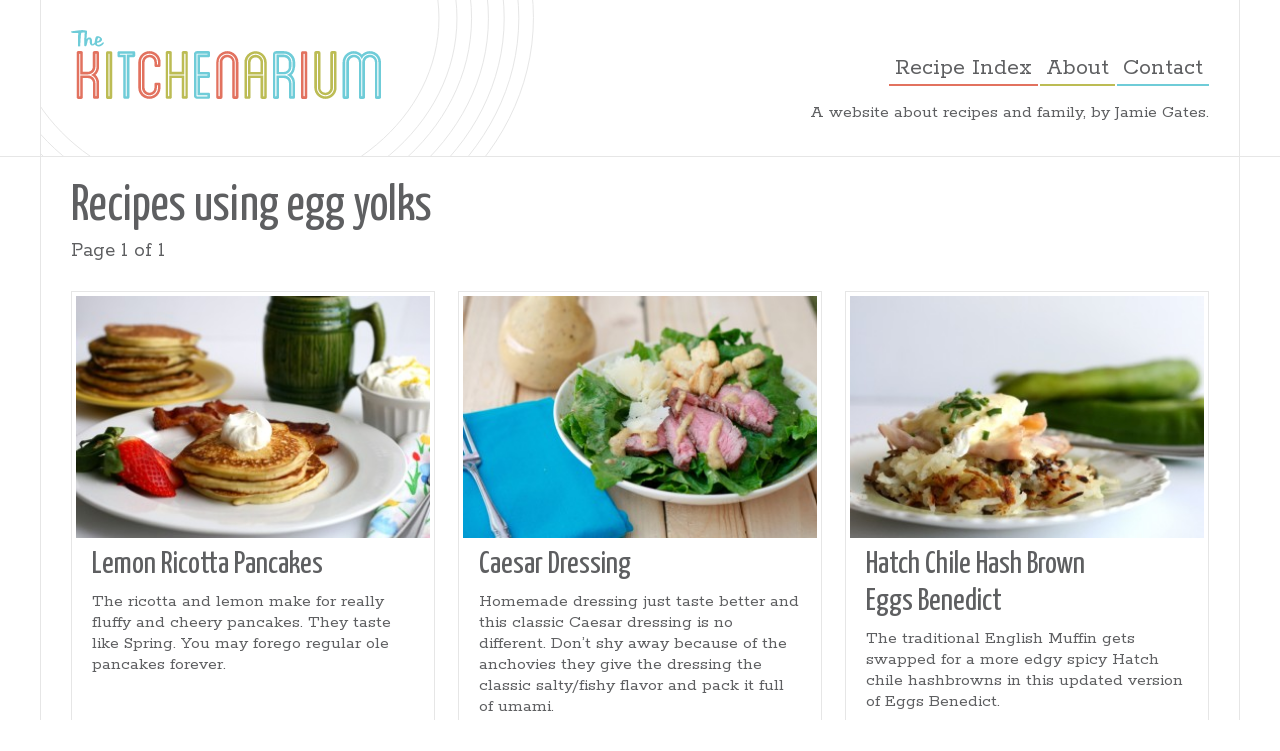

--- FILE ---
content_type: text/html; charset=UTF-8
request_url: https://thekitchenarium.com/ingredient/egg-yolks/
body_size: 7482
content:
<!DOCTYPE html>

<html xmlns="http://www.w3.org/1999/xhtml" lang="en-US">

<head>
<meta http-equiv="Content-Type" content="text/html; charset=UTF-8" />
<meta name="viewport" content="width=device-width, initial-scale=1, maximum-scale=1">
<link rel="apple-touch-icon" sizes="57x57" href="/apple-touch-icon-57x57.png">
<link rel="apple-touch-icon" sizes="60x60" href="/apple-touch-icon-60x60.png">
<link rel="apple-touch-icon" sizes="72x72" href="/apple-touch-icon-72x72.png">
<link rel="apple-touch-icon" sizes="76x76" href="/apple-touch-icon-76x76.png">
<link rel="apple-touch-icon" sizes="114x114" href="/apple-touch-icon-114x114.png">
<link rel="apple-touch-icon" sizes="120x120" href="/apple-touch-icon-120x120.png">
<link rel="apple-touch-icon" sizes="144x144" href="/apple-touch-icon-144x144.png">
<link rel="apple-touch-icon" sizes="152x152" href="/apple-touch-icon-152x152.png">
<link rel="apple-touch-icon" sizes="180x180" href="/apple-touch-icon-180x180.png">
<link rel="icon" type="image/png" href="/favicon-32x32.png" sizes="32x32">
<link rel="icon" type="image/png" href="/android-chrome-192x192.png" sizes="192x192">
<link rel="icon" type="image/png" href="/favicon-96x96.png" sizes="96x96">
<link rel="icon" type="image/png" href="/favicon-16x16.png" sizes="16x16">
<link rel="manifest" href="/manifest.json">
<meta name="msapplication-TileColor" content="#da532c">
<meta name="msapplication-TileImage" content="/mstile-144x144.png">
<meta name="theme-color" content="#ffffff">
<meta name="p:domain_verify" content="aaf998c166e638f7e1349c14cb5dc848"/>
<title>egg yolks Archives | The Kitchenarium</title>
<link href="https://fonts.googleapis.com/css?family=Rokkitt:400,700" rel="stylesheet" type="text/css">
<link href="https://fonts.googleapis.com/css?family=Yanone+Kaffeesatz:400,300,700" rel="stylesheet" type="text/css">

<link rel="stylesheet" href="https://thekitchenarium.com/wp-content/themes/kitchenarium/css/main.min.css" type="text/css" media="screen" />


<script async>
  /* grunticon Stylesheet Loader | https://github.com/filamentgroup/grunticon | (c) 2012 Scott Jehl, Filament Group, Inc. | MIT license. */
  window.grunticon=function(e){if(e&&3===e.length){var t=window,n=!(!t.document.createElementNS||!t.document.createElementNS("http://www.w3.org/2000/svg","svg").createSVGRect||!document.implementation.hasFeature("http://www.w3.org/TR/SVG11/feature#Image","1.1")||window.opera&&-1===navigator.userAgent.indexOf("Chrome")),o=function(o){var a=t.document.createElement("link"),r=t.document.getElementsByTagName("script")[0];a.rel="stylesheet",a.href=e[o&&n?0:o?1:2],a.media="only x",r.parentNode.insertBefore(a,r),setTimeout(function(){a.media="all"})},a=new t.Image;a.onerror=function(){o(!1)},a.onload=function(){o(1===a.width&&1===a.height)},a.src="[data-uri]"}};

  grunticon(["https://thekitchenarium.com/wp-content/themes/kitchenarium/css/icons.data.svg.css", "https://thekitchenarium.com/wp-content/themes/kitchenarium/css/icons.data.png.css", "https://thekitchenarium.com/wp-content/themes/kitchenarium/css/icons.fallback.css"]);
</script>
<noscript><link href="https://thekitchenarium.com/wp-content/themes/kitchenarium/css/icons.fallback.css" rel="stylesheet"></noscript>

<script type="text/javascript" src="https://thekitchenarium.com/wp-content/themes/kitchenarium/js/libs/modernizr.min.js" async></script>
<script type="text/javascript" src="https://thekitchenarium.com/wp-content/themes/kitchenarium/js/libs/picturefill.min.js" async></script>

<meta name='robots' content='index, follow, max-image-preview:large, max-snippet:-1, max-video-preview:-1' />

	<!-- This site is optimized with the Yoast SEO plugin v20.1 - https://yoast.com/wordpress/plugins/seo/ -->
	<link rel="canonical" href="https://thekitchenarium.com/ingredient/egg-yolks/" />
	<meta property="og:locale" content="en_US" />
	<meta property="og:type" content="article" />
	<meta property="og:title" content="egg yolks Archives | The Kitchenarium" />
	<meta property="og:url" content="https://thekitchenarium.com/ingredient/egg-yolks/" />
	<meta property="og:site_name" content="The Kitchenarium" />
	<meta name="twitter:card" content="summary_large_image" />
	<meta name="twitter:site" content="@thekitchenarium" />
	<script type="application/ld+json" class="yoast-schema-graph">{"@context":"https://schema.org","@graph":[{"@type":"CollectionPage","@id":"https://thekitchenarium.com/ingredient/egg-yolks/","url":"https://thekitchenarium.com/ingredient/egg-yolks/","name":"egg yolks Archives | The Kitchenarium","isPartOf":{"@id":"https://thekitchenarium.com/#website"},"primaryImageOfPage":{"@id":"https://thekitchenarium.com/ingredient/egg-yolks/#primaryimage"},"image":{"@id":"https://thekitchenarium.com/ingredient/egg-yolks/#primaryimage"},"thumbnailUrl":"https://thekitchenarium.com/wp-content/uploads/2015/02/lemonricottapancakes2-1024x682.jpg","breadcrumb":{"@id":"https://thekitchenarium.com/ingredient/egg-yolks/#breadcrumb"},"inLanguage":"en-US"},{"@type":"ImageObject","inLanguage":"en-US","@id":"https://thekitchenarium.com/ingredient/egg-yolks/#primaryimage","url":"https://thekitchenarium.com/wp-content/uploads/2015/02/lemonricottapancakes2-1024x682.jpg","contentUrl":"https://thekitchenarium.com/wp-content/uploads/2015/02/lemonricottapancakes2-1024x682.jpg","width":1024,"height":682},{"@type":"BreadcrumbList","@id":"https://thekitchenarium.com/ingredient/egg-yolks/#breadcrumb","itemListElement":[{"@type":"ListItem","position":1,"name":"Home","item":"https://thekitchenarium.com/"},{"@type":"ListItem","position":2,"name":"egg yolks"}]},{"@type":"WebSite","@id":"https://thekitchenarium.com/#website","url":"https://thekitchenarium.com/","name":"The Kitchenarium","description":"A website about recipes and family, by Jamie Gates.","potentialAction":[{"@type":"SearchAction","target":{"@type":"EntryPoint","urlTemplate":"https://thekitchenarium.com/?s={search_term_string}"},"query-input":"required name=search_term_string"}],"inLanguage":"en-US"}]}</script>
	<!-- / Yoast SEO plugin. -->


<link rel="alternate" type="application/rss+xml" title="The Kitchenarium &raquo; egg yolks Ingredient Feed" href="https://thekitchenarium.com/ingredient/egg-yolks/feed/" />
<script type="text/javascript">
window._wpemojiSettings = {"baseUrl":"https:\/\/s.w.org\/images\/core\/emoji\/14.0.0\/72x72\/","ext":".png","svgUrl":"https:\/\/s.w.org\/images\/core\/emoji\/14.0.0\/svg\/","svgExt":".svg","source":{"concatemoji":"https:\/\/thekitchenarium.com\/wp-includes\/js\/wp-emoji-release.min.js?ver=6.1.9"}};
/*! This file is auto-generated */
!function(e,a,t){var n,r,o,i=a.createElement("canvas"),p=i.getContext&&i.getContext("2d");function s(e,t){var a=String.fromCharCode,e=(p.clearRect(0,0,i.width,i.height),p.fillText(a.apply(this,e),0,0),i.toDataURL());return p.clearRect(0,0,i.width,i.height),p.fillText(a.apply(this,t),0,0),e===i.toDataURL()}function c(e){var t=a.createElement("script");t.src=e,t.defer=t.type="text/javascript",a.getElementsByTagName("head")[0].appendChild(t)}for(o=Array("flag","emoji"),t.supports={everything:!0,everythingExceptFlag:!0},r=0;r<o.length;r++)t.supports[o[r]]=function(e){if(p&&p.fillText)switch(p.textBaseline="top",p.font="600 32px Arial",e){case"flag":return s([127987,65039,8205,9895,65039],[127987,65039,8203,9895,65039])?!1:!s([55356,56826,55356,56819],[55356,56826,8203,55356,56819])&&!s([55356,57332,56128,56423,56128,56418,56128,56421,56128,56430,56128,56423,56128,56447],[55356,57332,8203,56128,56423,8203,56128,56418,8203,56128,56421,8203,56128,56430,8203,56128,56423,8203,56128,56447]);case"emoji":return!s([129777,127995,8205,129778,127999],[129777,127995,8203,129778,127999])}return!1}(o[r]),t.supports.everything=t.supports.everything&&t.supports[o[r]],"flag"!==o[r]&&(t.supports.everythingExceptFlag=t.supports.everythingExceptFlag&&t.supports[o[r]]);t.supports.everythingExceptFlag=t.supports.everythingExceptFlag&&!t.supports.flag,t.DOMReady=!1,t.readyCallback=function(){t.DOMReady=!0},t.supports.everything||(n=function(){t.readyCallback()},a.addEventListener?(a.addEventListener("DOMContentLoaded",n,!1),e.addEventListener("load",n,!1)):(e.attachEvent("onload",n),a.attachEvent("onreadystatechange",function(){"complete"===a.readyState&&t.readyCallback()})),(e=t.source||{}).concatemoji?c(e.concatemoji):e.wpemoji&&e.twemoji&&(c(e.twemoji),c(e.wpemoji)))}(window,document,window._wpemojiSettings);
</script>
<style type="text/css">
img.wp-smiley,
img.emoji {
	display: inline !important;
	border: none !important;
	box-shadow: none !important;
	height: 1em !important;
	width: 1em !important;
	margin: 0 0.07em !important;
	vertical-align: -0.1em !important;
	background: none !important;
	padding: 0 !important;
}
</style>
	<link rel='stylesheet' id='wp-block-library-css' href='https://thekitchenarium.com/wp-includes/css/dist/block-library/style.min.css?ver=6.1.9' type='text/css' media='all' />
<link rel='stylesheet' id='classic-theme-styles-css' href='https://thekitchenarium.com/wp-includes/css/classic-themes.min.css?ver=1' type='text/css' media='all' />
<style id='global-styles-inline-css' type='text/css'>
body{--wp--preset--color--black: #000000;--wp--preset--color--cyan-bluish-gray: #abb8c3;--wp--preset--color--white: #ffffff;--wp--preset--color--pale-pink: #f78da7;--wp--preset--color--vivid-red: #cf2e2e;--wp--preset--color--luminous-vivid-orange: #ff6900;--wp--preset--color--luminous-vivid-amber: #fcb900;--wp--preset--color--light-green-cyan: #7bdcb5;--wp--preset--color--vivid-green-cyan: #00d084;--wp--preset--color--pale-cyan-blue: #8ed1fc;--wp--preset--color--vivid-cyan-blue: #0693e3;--wp--preset--color--vivid-purple: #9b51e0;--wp--preset--gradient--vivid-cyan-blue-to-vivid-purple: linear-gradient(135deg,rgba(6,147,227,1) 0%,rgb(155,81,224) 100%);--wp--preset--gradient--light-green-cyan-to-vivid-green-cyan: linear-gradient(135deg,rgb(122,220,180) 0%,rgb(0,208,130) 100%);--wp--preset--gradient--luminous-vivid-amber-to-luminous-vivid-orange: linear-gradient(135deg,rgba(252,185,0,1) 0%,rgba(255,105,0,1) 100%);--wp--preset--gradient--luminous-vivid-orange-to-vivid-red: linear-gradient(135deg,rgba(255,105,0,1) 0%,rgb(207,46,46) 100%);--wp--preset--gradient--very-light-gray-to-cyan-bluish-gray: linear-gradient(135deg,rgb(238,238,238) 0%,rgb(169,184,195) 100%);--wp--preset--gradient--cool-to-warm-spectrum: linear-gradient(135deg,rgb(74,234,220) 0%,rgb(151,120,209) 20%,rgb(207,42,186) 40%,rgb(238,44,130) 60%,rgb(251,105,98) 80%,rgb(254,248,76) 100%);--wp--preset--gradient--blush-light-purple: linear-gradient(135deg,rgb(255,206,236) 0%,rgb(152,150,240) 100%);--wp--preset--gradient--blush-bordeaux: linear-gradient(135deg,rgb(254,205,165) 0%,rgb(254,45,45) 50%,rgb(107,0,62) 100%);--wp--preset--gradient--luminous-dusk: linear-gradient(135deg,rgb(255,203,112) 0%,rgb(199,81,192) 50%,rgb(65,88,208) 100%);--wp--preset--gradient--pale-ocean: linear-gradient(135deg,rgb(255,245,203) 0%,rgb(182,227,212) 50%,rgb(51,167,181) 100%);--wp--preset--gradient--electric-grass: linear-gradient(135deg,rgb(202,248,128) 0%,rgb(113,206,126) 100%);--wp--preset--gradient--midnight: linear-gradient(135deg,rgb(2,3,129) 0%,rgb(40,116,252) 100%);--wp--preset--duotone--dark-grayscale: url('#wp-duotone-dark-grayscale');--wp--preset--duotone--grayscale: url('#wp-duotone-grayscale');--wp--preset--duotone--purple-yellow: url('#wp-duotone-purple-yellow');--wp--preset--duotone--blue-red: url('#wp-duotone-blue-red');--wp--preset--duotone--midnight: url('#wp-duotone-midnight');--wp--preset--duotone--magenta-yellow: url('#wp-duotone-magenta-yellow');--wp--preset--duotone--purple-green: url('#wp-duotone-purple-green');--wp--preset--duotone--blue-orange: url('#wp-duotone-blue-orange');--wp--preset--font-size--small: 13px;--wp--preset--font-size--medium: 20px;--wp--preset--font-size--large: 36px;--wp--preset--font-size--x-large: 42px;--wp--preset--spacing--20: 0.44rem;--wp--preset--spacing--30: 0.67rem;--wp--preset--spacing--40: 1rem;--wp--preset--spacing--50: 1.5rem;--wp--preset--spacing--60: 2.25rem;--wp--preset--spacing--70: 3.38rem;--wp--preset--spacing--80: 5.06rem;}:where(.is-layout-flex){gap: 0.5em;}body .is-layout-flow > .alignleft{float: left;margin-inline-start: 0;margin-inline-end: 2em;}body .is-layout-flow > .alignright{float: right;margin-inline-start: 2em;margin-inline-end: 0;}body .is-layout-flow > .aligncenter{margin-left: auto !important;margin-right: auto !important;}body .is-layout-constrained > .alignleft{float: left;margin-inline-start: 0;margin-inline-end: 2em;}body .is-layout-constrained > .alignright{float: right;margin-inline-start: 2em;margin-inline-end: 0;}body .is-layout-constrained > .aligncenter{margin-left: auto !important;margin-right: auto !important;}body .is-layout-constrained > :where(:not(.alignleft):not(.alignright):not(.alignfull)){max-width: var(--wp--style--global--content-size);margin-left: auto !important;margin-right: auto !important;}body .is-layout-constrained > .alignwide{max-width: var(--wp--style--global--wide-size);}body .is-layout-flex{display: flex;}body .is-layout-flex{flex-wrap: wrap;align-items: center;}body .is-layout-flex > *{margin: 0;}:where(.wp-block-columns.is-layout-flex){gap: 2em;}.has-black-color{color: var(--wp--preset--color--black) !important;}.has-cyan-bluish-gray-color{color: var(--wp--preset--color--cyan-bluish-gray) !important;}.has-white-color{color: var(--wp--preset--color--white) !important;}.has-pale-pink-color{color: var(--wp--preset--color--pale-pink) !important;}.has-vivid-red-color{color: var(--wp--preset--color--vivid-red) !important;}.has-luminous-vivid-orange-color{color: var(--wp--preset--color--luminous-vivid-orange) !important;}.has-luminous-vivid-amber-color{color: var(--wp--preset--color--luminous-vivid-amber) !important;}.has-light-green-cyan-color{color: var(--wp--preset--color--light-green-cyan) !important;}.has-vivid-green-cyan-color{color: var(--wp--preset--color--vivid-green-cyan) !important;}.has-pale-cyan-blue-color{color: var(--wp--preset--color--pale-cyan-blue) !important;}.has-vivid-cyan-blue-color{color: var(--wp--preset--color--vivid-cyan-blue) !important;}.has-vivid-purple-color{color: var(--wp--preset--color--vivid-purple) !important;}.has-black-background-color{background-color: var(--wp--preset--color--black) !important;}.has-cyan-bluish-gray-background-color{background-color: var(--wp--preset--color--cyan-bluish-gray) !important;}.has-white-background-color{background-color: var(--wp--preset--color--white) !important;}.has-pale-pink-background-color{background-color: var(--wp--preset--color--pale-pink) !important;}.has-vivid-red-background-color{background-color: var(--wp--preset--color--vivid-red) !important;}.has-luminous-vivid-orange-background-color{background-color: var(--wp--preset--color--luminous-vivid-orange) !important;}.has-luminous-vivid-amber-background-color{background-color: var(--wp--preset--color--luminous-vivid-amber) !important;}.has-light-green-cyan-background-color{background-color: var(--wp--preset--color--light-green-cyan) !important;}.has-vivid-green-cyan-background-color{background-color: var(--wp--preset--color--vivid-green-cyan) !important;}.has-pale-cyan-blue-background-color{background-color: var(--wp--preset--color--pale-cyan-blue) !important;}.has-vivid-cyan-blue-background-color{background-color: var(--wp--preset--color--vivid-cyan-blue) !important;}.has-vivid-purple-background-color{background-color: var(--wp--preset--color--vivid-purple) !important;}.has-black-border-color{border-color: var(--wp--preset--color--black) !important;}.has-cyan-bluish-gray-border-color{border-color: var(--wp--preset--color--cyan-bluish-gray) !important;}.has-white-border-color{border-color: var(--wp--preset--color--white) !important;}.has-pale-pink-border-color{border-color: var(--wp--preset--color--pale-pink) !important;}.has-vivid-red-border-color{border-color: var(--wp--preset--color--vivid-red) !important;}.has-luminous-vivid-orange-border-color{border-color: var(--wp--preset--color--luminous-vivid-orange) !important;}.has-luminous-vivid-amber-border-color{border-color: var(--wp--preset--color--luminous-vivid-amber) !important;}.has-light-green-cyan-border-color{border-color: var(--wp--preset--color--light-green-cyan) !important;}.has-vivid-green-cyan-border-color{border-color: var(--wp--preset--color--vivid-green-cyan) !important;}.has-pale-cyan-blue-border-color{border-color: var(--wp--preset--color--pale-cyan-blue) !important;}.has-vivid-cyan-blue-border-color{border-color: var(--wp--preset--color--vivid-cyan-blue) !important;}.has-vivid-purple-border-color{border-color: var(--wp--preset--color--vivid-purple) !important;}.has-vivid-cyan-blue-to-vivid-purple-gradient-background{background: var(--wp--preset--gradient--vivid-cyan-blue-to-vivid-purple) !important;}.has-light-green-cyan-to-vivid-green-cyan-gradient-background{background: var(--wp--preset--gradient--light-green-cyan-to-vivid-green-cyan) !important;}.has-luminous-vivid-amber-to-luminous-vivid-orange-gradient-background{background: var(--wp--preset--gradient--luminous-vivid-amber-to-luminous-vivid-orange) !important;}.has-luminous-vivid-orange-to-vivid-red-gradient-background{background: var(--wp--preset--gradient--luminous-vivid-orange-to-vivid-red) !important;}.has-very-light-gray-to-cyan-bluish-gray-gradient-background{background: var(--wp--preset--gradient--very-light-gray-to-cyan-bluish-gray) !important;}.has-cool-to-warm-spectrum-gradient-background{background: var(--wp--preset--gradient--cool-to-warm-spectrum) !important;}.has-blush-light-purple-gradient-background{background: var(--wp--preset--gradient--blush-light-purple) !important;}.has-blush-bordeaux-gradient-background{background: var(--wp--preset--gradient--blush-bordeaux) !important;}.has-luminous-dusk-gradient-background{background: var(--wp--preset--gradient--luminous-dusk) !important;}.has-pale-ocean-gradient-background{background: var(--wp--preset--gradient--pale-ocean) !important;}.has-electric-grass-gradient-background{background: var(--wp--preset--gradient--electric-grass) !important;}.has-midnight-gradient-background{background: var(--wp--preset--gradient--midnight) !important;}.has-small-font-size{font-size: var(--wp--preset--font-size--small) !important;}.has-medium-font-size{font-size: var(--wp--preset--font-size--medium) !important;}.has-large-font-size{font-size: var(--wp--preset--font-size--large) !important;}.has-x-large-font-size{font-size: var(--wp--preset--font-size--x-large) !important;}
.wp-block-navigation a:where(:not(.wp-element-button)){color: inherit;}
:where(.wp-block-columns.is-layout-flex){gap: 2em;}
.wp-block-pullquote{font-size: 1.5em;line-height: 1.6;}
</style>
<link rel="https://api.w.org/" href="https://thekitchenarium.com/wp-json/" /><link rel="EditURI" type="application/rsd+xml" title="RSD" href="https://thekitchenarium.com/xmlrpc.php?rsd" />
<link rel="wlwmanifest" type="application/wlwmanifest+xml" href="https://thekitchenarium.com/wp-includes/wlwmanifest.xml" />
<meta name="generator" content="WordPress 6.1.9" />

<script async src="//pagead2.googlesyndication.com/pagead/js/adsbygoogle.js"></script>
<script>
  (adsbygoogle = window.adsbygoogle || []).push({
    google_ad_client: "ca-pub-4845386089630197",
    enable_page_level_ads: true
  });
</script>
</head>
<body data-rsssl=1 class="archive tax-ingredient term-egg-yolks term-280">

<header id="main__header" class="">
  <div class="l-container icon--logo-circles">
    <div class="l-brand">
      <h1>
        <a href="https://thekitchenarium.com" title="The Kitchenarium - Recipes by Jamie Gates"><img src="https://thekitchenarium.com/wp-content/themes/kitchenarium/img/kitchenarium-logo.svg" alt="The Kitchenarium logo"></a>
        <span>The Kitchenarium - Recipes by Jamie Gates</span>
      </h1>
    </div>
    <div class="l-main-nav">
      <button class="btn btn--mobile-nav">Menu</button>
      <nav class="nav__main" role="navigation">
        <ul>
          <li><a href="/recipe-index">Recipe Index</a></li>
          <li><a href="/about">About</a></li>
          <li><a href="/contact">Contact</a></li>
        </ul>
      </nav>
    </div>
    <p class="callout--about">A website about recipes and family, by&nbsp;Jamie&nbsp;Gates.</p>
  </div>
</header>
<main id="main">
  <div class="l-container">



<section class="recipe-search-results">
      <h2>Recipes using <a href="/ingredient/egg-yolks">egg yolks</a></h2>
        <p>Page 1 of 1</p>
    <div class="container__results">
              <a class="teaser--recipe search-result" href="https://thekitchenarium.com/lemon-ricotta-pancakes/" title="Lemon Ricotta&nbsp;Pancakes">
          <div class="teaser--recipe-img">
            <span class="icon--recipe icon--recipe-card">View Recipe</span>
            <img width="350" height="240" src="https://thekitchenarium.com/wp-content/uploads/2015/02/lemonricottapancakes2-1024x682-350x240.jpg" class="attachment-recent-recipe size-recent-recipe wp-post-image" alt="" decoding="async" srcset="https://thekitchenarium.com/wp-content/uploads/2015/02/lemonricottapancakes2-1024x682-350x240.jpg 350w, https://thekitchenarium.com/wp-content/uploads/2015/02/lemonricottapancakes2-1024x682-700x480.jpg 700w" sizes="(max-width: 350px) 100vw, 350px" />          </div>
          <h3>Lemon Ricotta&nbsp;Pancakes</h3>
          <p><p>The ricotta and lemon make for really fluffy and cheery pancakes. They taste like Spring. You may forego regular ole pancakes forever. </p>
</p>
        </a>
              <a class="teaser--recipe search-result" href="https://thekitchenarium.com/caesar-dressing/" title="Caesar&nbsp;Dressing">
          <div class="teaser--recipe-img">
            <span class="icon--recipe icon--recipe-card">View Recipe</span>
            <img width="350" height="240" src="https://thekitchenarium.com/wp-content/uploads/2015/08/IMG_3563-350x240.jpg" class="attachment-recent-recipe size-recent-recipe wp-post-image" alt="" decoding="async" loading="lazy" srcset="https://thekitchenarium.com/wp-content/uploads/2015/08/IMG_3563-350x240.jpg 350w, https://thekitchenarium.com/wp-content/uploads/2015/08/IMG_3563-700x480.jpg 700w" sizes="(max-width: 350px) 100vw, 350px" />          </div>
          <h3>Caesar&nbsp;Dressing</h3>
          <p><p>Homemade dressing just taste better and this classic Caesar dressing is no different. Don&#8217;t shy away because of the anchovies they give the dressing the classic salty/fishy flavor and pack it full of umami.  </p>
</p>
        </a>
              <a class="teaser--recipe search-result" href="https://thekitchenarium.com/hatch-chile-hashbrown-eggs-benedict/" title="Hatch Chile Hash Brown Eggs&nbsp;Benedict">
          <div class="teaser--recipe-img">
            <span class="icon--recipe icon--recipe-card">View Recipe</span>
            <img width="350" height="240" src="https://thekitchenarium.com/wp-content/uploads/2014/10/hatchbenedict-1024x682-350x240.jpg" class="attachment-recent-recipe size-recent-recipe wp-post-image" alt="" decoding="async" loading="lazy" srcset="https://thekitchenarium.com/wp-content/uploads/2014/10/hatchbenedict-1024x682-350x240.jpg 350w, https://thekitchenarium.com/wp-content/uploads/2014/10/hatchbenedict-1024x682-700x480.jpg 700w" sizes="(max-width: 350px) 100vw, 350px" />          </div>
          <h3>Hatch Chile Hash Brown Eggs&nbsp;Benedict</h3>
          <p><p>The traditional English Muffin gets swapped for a more edgy spicy Hatch chile hashbrowns in this updated version of Eggs Benedict. </p>
</p>
        </a>
              <a class="teaser--recipe search-result" href="https://thekitchenarium.com/vanilla-bean-scones/" title="Vanilla Bean&nbsp;Scones">
          <div class="teaser--recipe-img">
            <span class="icon--recipe icon--recipe-card">View Recipe</span>
            <img width="350" height="240" src="https://thekitchenarium.com/wp-content/uploads/2014/04/vanillascones-1024x682-350x240.jpg" class="attachment-recent-recipe size-recent-recipe wp-post-image" alt="" decoding="async" loading="lazy" srcset="https://thekitchenarium.com/wp-content/uploads/2014/04/vanillascones-1024x682-350x240.jpg 350w, https://thekitchenarium.com/wp-content/uploads/2014/04/vanillascones-1024x682-700x480.jpg 700w" sizes="(max-width: 350px) 100vw, 350px" />          </div>
          <h3>Vanilla Bean&nbsp;Scones</h3>
          <p><p>Full of vanilla bean flavor in both the scone and the glaze. Perfect for freezing and reheating as needed. A delicious breakfast option to keep on hand for those busy mornings when you are rushing out the door. </p>
</p>
        </a>
              <a class="teaser--recipe search-result" href="https://thekitchenarium.com/homemade-ice-cream/" title="Matcha Ice&nbsp;Cream">
          <div class="teaser--recipe-img">
            <span class="icon--recipe icon--recipe-card">View Recipe</span>
            <img width="350" height="240" src="https://thekitchenarium.com/wp-content/uploads/2010/06/IMG_5723-500x3331-350x240.jpg" class="attachment-recent-recipe size-recent-recipe wp-post-image" alt="matcha ice cream" decoding="async" loading="lazy" />          </div>
          <h3>Matcha Ice&nbsp;Cream</h3>
          <p>Matcha Ice Cream just sounds trendy doesn't it? Summer is my favorite time of year....</p>
        </a>
              <a class="teaser--recipe search-result" href="https://thekitchenarium.com/pumpkin-%c3%a6bleskiver/" title="Pumpkin&nbsp;Ãbleskiver">
          <div class="teaser--recipe-img">
            <span class="icon--recipe icon--recipe-card">View Recipe</span>
            <img width="350" height="240" src="https://thekitchenarium.com/wp-content/uploads/2009/11/pumpkinaebleskiver-350x240.jpg" class="attachment-recent-recipe size-recent-recipe wp-post-image" alt="" decoding="async" loading="lazy" />          </div>
          <h3>Pumpkin&nbsp;Ãbleskiver</h3>
          <p>Ãbleskiver, have you ever heard of it? Maybe you've seen it spelled more "American" as...</p>
        </a>
              <a class="teaser--recipe search-result" href="https://thekitchenarium.com/swedish-meatballs/" title="Swedish&nbsp;Meatballs">
          <div class="teaser--recipe-img">
            <span class="icon--recipe icon--recipe-card">View Recipe</span>
            <img width="350" height="240" src="https://thekitchenarium.com/wp-content/uploads/2009/10/swedishmeatballs-350x240.jpg" class="attachment-recent-recipe size-recent-recipe wp-post-image" alt="" decoding="async" loading="lazy" />          </div>
          <h3>Swedish&nbsp;Meatballs</h3>
          <p>We have now been in our house for one month. How quickly that month has...</p>
        </a>
              <a class="teaser--recipe search-result" href="https://thekitchenarium.com/gluten-free-chocolate-cake/" title="Gluten Free Chocolate&nbsp;Cake">
          <div class="teaser--recipe-img">
            <span class="icon--recipe icon--recipe-card">View Recipe</span>
            <img width="350" height="240" src="https://thekitchenarium.com/wp-content/uploads/2009/03/img_32582-350x240.jpg" class="attachment-recent-recipe size-recent-recipe wp-post-image" alt="" decoding="async" loading="lazy" />          </div>
          <h3>Gluten Free Chocolate&nbsp;Cake</h3>
          <p>This cake was so much fun to make. It provided two challenges for me, the...</p>
        </a>
              <a class="teaser--recipe search-result" href="https://thekitchenarium.com/andes-mint-cheesecake/" title="Andes Mint&nbsp;Cheesecake">
          <div class="teaser--recipe-img">
            <span class="icon--recipe icon--recipe-card">View Recipe</span>
                      </div>
          <h3>Andes Mint&nbsp;Cheesecake</h3>
          <p>Usually I like to post photos with my recipes, I believe you eat with your...</p>
        </a>
              <a class="teaser--recipe search-result" href="https://thekitchenarium.com/daring-bakers-challenge-raspberry-lemon-opera-cake/" title="Raspberry Lemon Opera&nbsp;Cake">
          <div class="teaser--recipe-img">
            <span class="icon--recipe icon--recipe-card">View Recipe</span>
            <img width="350" height="240" src="https://thekitchenarium.com/wp-content/uploads/2008/05/dsc02154-350x240.jpg" class="attachment-recent-recipe size-recent-recipe wp-post-image" alt="" decoding="async" loading="lazy" srcset="https://thekitchenarium.com/wp-content/uploads/2008/05/dsc02154-350x240.jpg 350w, https://thekitchenarium.com/wp-content/uploads/2008/05/dsc02154-700x480.jpg 700w" sizes="(max-width: 350px) 100vw, 350px" />          </div>
          <h3>Raspberry Lemon Opera&nbsp;Cake</h3>
          <p>This month's Daring Bakers Challenge is Opera Cake. May's challenge is hosted by Daring Bakers...</p>
        </a>
              <a class="teaser--recipe search-result" href="https://thekitchenarium.com/my-first-daring-bakers-challenge/" title="My First Daring Baker&#8217;s&nbsp;Challenge">
          <div class="teaser--recipe-img">
            <span class="icon--recipe icon--recipe-card">View Recipe</span>
            <img width="350" height="240" src="https://thekitchenarium.com/wp-content/uploads/2008/04/dsc01934-small-350x240.jpg" class="attachment-recent-recipe size-recent-recipe wp-post-image" alt="" decoding="async" loading="lazy" />          </div>
          <h3>My First Daring Baker&#8217;s&nbsp;Challenge</h3>
          <p>I've joined Daring Bakers! At the end of each month I watch my Google Reader...</p>
        </a>
      
          </div>
</section>
<div class="pagination">
  <div class="prev-link">
      </div>
  <div class="next-link">
      </div>
</div>

  </div>
</main><!-- end #main  -->

<footer id="footer">
  <div class="l-container icon--logo-circles-footer">
    <a class="footer__logo" href="https://thekitchenarium.com" title="The Kitchenarium - Recipes by Jamie Gates"><img src="https://thekitchenarium.com/wp-content/themes/kitchenarium/img/kitchenarium-logo.svg" alt="The Kitchenarium logo"></a>
    <div class="footer__wrapper">
    	<nav class="nav__main" role="navigation">
    		<ul>
          <li><a href="/recipe-index">Recipe Index</a></li>
          <li><a href="/about">About</a></li>
          <li><a href="/contact">Contact</a></li>
        </ul>
    	</nav>
      
    	<nav class="footer__nav-alt" role="navigation">
    		<ul>
    			<li><a href="/omaha-eats/">Omaha Eats</a></li>
          <li><a href="/work-with-me/">Work with me</a></li>
    		</ul>
        <p><small>&copy;2015 Jamie Gates</small></p>
    	</nav>
      
      <ul class="footer__social">
        <li><a class="btn btn--icon-only icon--facebook" href="https://www.facebook.com/pages/Jamies-Recipes/146462725465709" title="Kitchenarium on Facebook">Facebook</a></li>
        <li><a class="btn btn--icon-only icon--twitter" href="https://twitter.com/thekitchenarium" title="Kitchenarium on Twitter">Twitter</a></li>
        <li><a class="btn btn--icon-only icon--pinterest" href="https://www.pinterest.com/thekitchenaruim/" title="Kitchenarium on Pinterest">Pinterest</a></li>
        <li><a class="btn btn--icon-only icon--instagram" href="https://instagram.com/thekitchenarium/" title="Kitchenarium on Instagram">Instagram</a></li>
      </ul>
    </div>
  </div>
</footer>


<script type="text/javascript" src="https://thekitchenarium.com/wp-content/themes/kitchenarium/js/dist/compiled.min.js" async></script>
<!-- analytics -->
<script>
  (function(i,s,o,g,r,a,m){i['GoogleAnalyticsObject']=r;i[r]=i[r]||function(){
  (i[r].q=i[r].q||[]).push(arguments)},i[r].l=1*new Date();a=s.createElement(o),
  m=s.getElementsByTagName(o)[0];a.async=1;a.src=g;m.parentNode.insertBefore(a,m)
  })(window,document,'script','//www.google-analytics.com/analytics.js','ga');

  ga('create', 'UA-7271623-2', 'auto');
  ga('send', 'pageview');

</script>
<script defer src="https://static.cloudflareinsights.com/beacon.min.js/vcd15cbe7772f49c399c6a5babf22c1241717689176015" integrity="sha512-ZpsOmlRQV6y907TI0dKBHq9Md29nnaEIPlkf84rnaERnq6zvWvPUqr2ft8M1aS28oN72PdrCzSjY4U6VaAw1EQ==" data-cf-beacon='{"version":"2024.11.0","token":"90409b5a15c0453f8cc692a1186bdd8a","r":1,"server_timing":{"name":{"cfCacheStatus":true,"cfEdge":true,"cfExtPri":true,"cfL4":true,"cfOrigin":true,"cfSpeedBrain":true},"location_startswith":null}}' crossorigin="anonymous"></script>
</body>
</html>


--- FILE ---
content_type: text/html; charset=utf-8
request_url: https://www.google.com/recaptcha/api2/aframe
body_size: 269
content:
<!DOCTYPE HTML><html><head><meta http-equiv="content-type" content="text/html; charset=UTF-8"></head><body><script nonce="vkJ_22-MzBe57RcIQZPOXw">/** Anti-fraud and anti-abuse applications only. See google.com/recaptcha */ try{var clients={'sodar':'https://pagead2.googlesyndication.com/pagead/sodar?'};window.addEventListener("message",function(a){try{if(a.source===window.parent){var b=JSON.parse(a.data);var c=clients[b['id']];if(c){var d=document.createElement('img');d.src=c+b['params']+'&rc='+(localStorage.getItem("rc::a")?sessionStorage.getItem("rc::b"):"");window.document.body.appendChild(d);sessionStorage.setItem("rc::e",parseInt(sessionStorage.getItem("rc::e")||0)+1);localStorage.setItem("rc::h",'1770114593681');}}}catch(b){}});window.parent.postMessage("_grecaptcha_ready", "*");}catch(b){}</script></body></html>